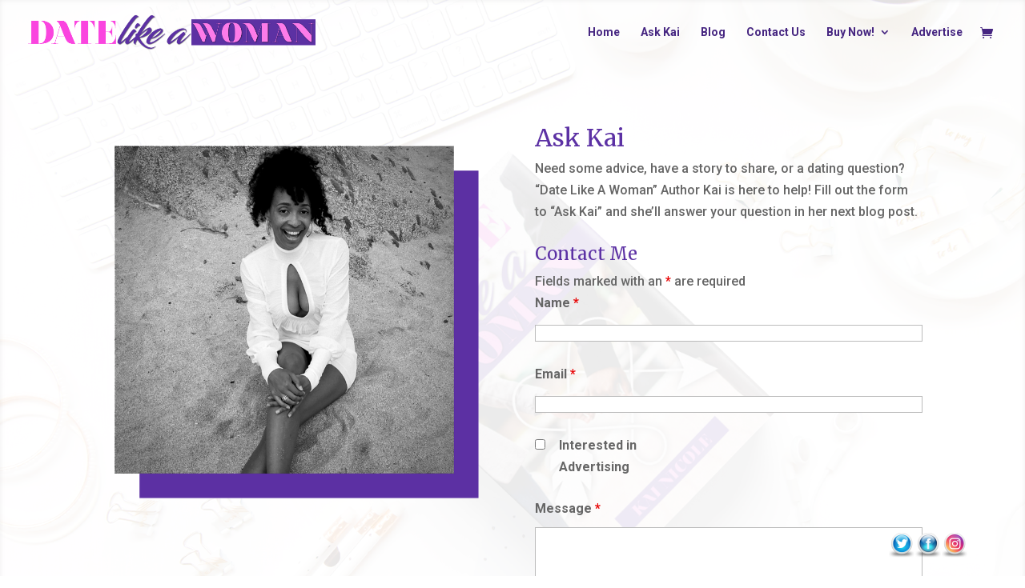

--- FILE ---
content_type: text/html; charset=UTF-8
request_url: https://www.datelikeawoman.com/wp-admin/admin-ajax.php
body_size: -387
content:
{"data":{"new_nonce":"9414bd6db2","nonce_ts":1769247727},"errors":[],"debug":[]}